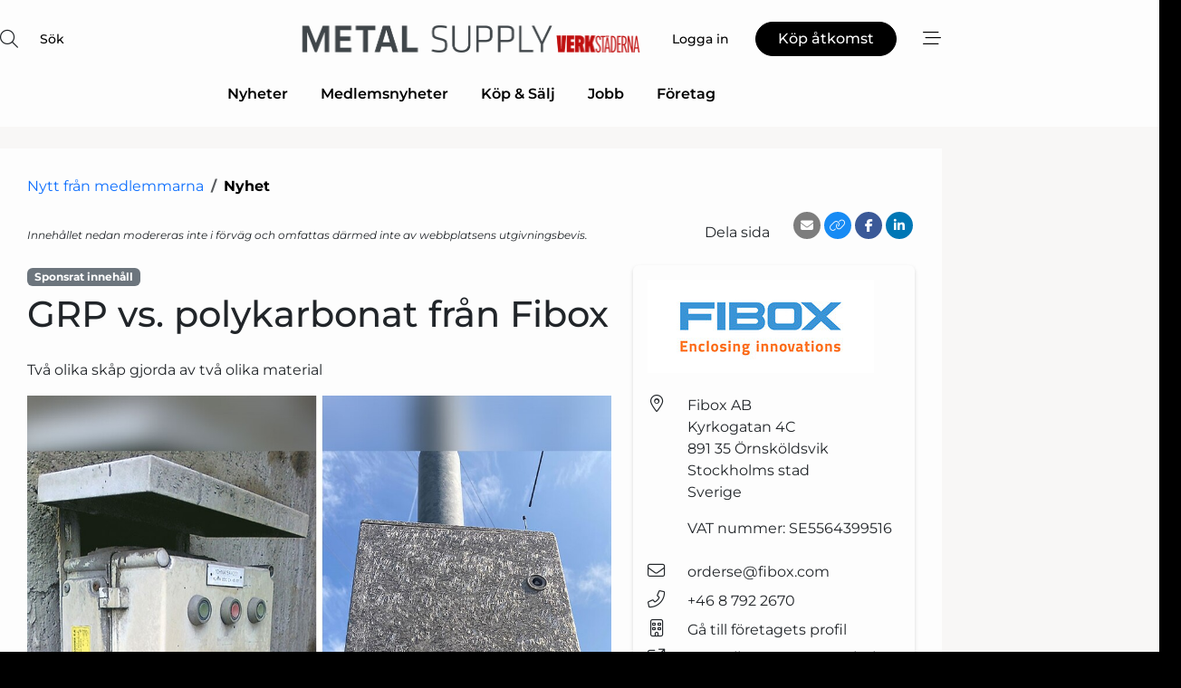

--- FILE ---
content_type: text/html; charset=utf-8
request_url: https://www.google.com/recaptcha/api2/anchor?ar=1&k=6LfYZQgTAAAAAGB8wOiuuG7WyX85mbCqNEyM5vM1&co=aHR0cHM6Ly93d3cubWV0YWwtc3VwcGx5LnNlOjQ0Mw..&hl=sv&v=PoyoqOPhxBO7pBk68S4YbpHZ&size=normal&anchor-ms=20000&execute-ms=30000&cb=k7xo7iz4anlu
body_size: 49359
content:
<!DOCTYPE HTML><html dir="ltr" lang="sv"><head><meta http-equiv="Content-Type" content="text/html; charset=UTF-8">
<meta http-equiv="X-UA-Compatible" content="IE=edge">
<title>reCAPTCHA</title>
<style type="text/css">
/* cyrillic-ext */
@font-face {
  font-family: 'Roboto';
  font-style: normal;
  font-weight: 400;
  font-stretch: 100%;
  src: url(//fonts.gstatic.com/s/roboto/v48/KFO7CnqEu92Fr1ME7kSn66aGLdTylUAMa3GUBHMdazTgWw.woff2) format('woff2');
  unicode-range: U+0460-052F, U+1C80-1C8A, U+20B4, U+2DE0-2DFF, U+A640-A69F, U+FE2E-FE2F;
}
/* cyrillic */
@font-face {
  font-family: 'Roboto';
  font-style: normal;
  font-weight: 400;
  font-stretch: 100%;
  src: url(//fonts.gstatic.com/s/roboto/v48/KFO7CnqEu92Fr1ME7kSn66aGLdTylUAMa3iUBHMdazTgWw.woff2) format('woff2');
  unicode-range: U+0301, U+0400-045F, U+0490-0491, U+04B0-04B1, U+2116;
}
/* greek-ext */
@font-face {
  font-family: 'Roboto';
  font-style: normal;
  font-weight: 400;
  font-stretch: 100%;
  src: url(//fonts.gstatic.com/s/roboto/v48/KFO7CnqEu92Fr1ME7kSn66aGLdTylUAMa3CUBHMdazTgWw.woff2) format('woff2');
  unicode-range: U+1F00-1FFF;
}
/* greek */
@font-face {
  font-family: 'Roboto';
  font-style: normal;
  font-weight: 400;
  font-stretch: 100%;
  src: url(//fonts.gstatic.com/s/roboto/v48/KFO7CnqEu92Fr1ME7kSn66aGLdTylUAMa3-UBHMdazTgWw.woff2) format('woff2');
  unicode-range: U+0370-0377, U+037A-037F, U+0384-038A, U+038C, U+038E-03A1, U+03A3-03FF;
}
/* math */
@font-face {
  font-family: 'Roboto';
  font-style: normal;
  font-weight: 400;
  font-stretch: 100%;
  src: url(//fonts.gstatic.com/s/roboto/v48/KFO7CnqEu92Fr1ME7kSn66aGLdTylUAMawCUBHMdazTgWw.woff2) format('woff2');
  unicode-range: U+0302-0303, U+0305, U+0307-0308, U+0310, U+0312, U+0315, U+031A, U+0326-0327, U+032C, U+032F-0330, U+0332-0333, U+0338, U+033A, U+0346, U+034D, U+0391-03A1, U+03A3-03A9, U+03B1-03C9, U+03D1, U+03D5-03D6, U+03F0-03F1, U+03F4-03F5, U+2016-2017, U+2034-2038, U+203C, U+2040, U+2043, U+2047, U+2050, U+2057, U+205F, U+2070-2071, U+2074-208E, U+2090-209C, U+20D0-20DC, U+20E1, U+20E5-20EF, U+2100-2112, U+2114-2115, U+2117-2121, U+2123-214F, U+2190, U+2192, U+2194-21AE, U+21B0-21E5, U+21F1-21F2, U+21F4-2211, U+2213-2214, U+2216-22FF, U+2308-230B, U+2310, U+2319, U+231C-2321, U+2336-237A, U+237C, U+2395, U+239B-23B7, U+23D0, U+23DC-23E1, U+2474-2475, U+25AF, U+25B3, U+25B7, U+25BD, U+25C1, U+25CA, U+25CC, U+25FB, U+266D-266F, U+27C0-27FF, U+2900-2AFF, U+2B0E-2B11, U+2B30-2B4C, U+2BFE, U+3030, U+FF5B, U+FF5D, U+1D400-1D7FF, U+1EE00-1EEFF;
}
/* symbols */
@font-face {
  font-family: 'Roboto';
  font-style: normal;
  font-weight: 400;
  font-stretch: 100%;
  src: url(//fonts.gstatic.com/s/roboto/v48/KFO7CnqEu92Fr1ME7kSn66aGLdTylUAMaxKUBHMdazTgWw.woff2) format('woff2');
  unicode-range: U+0001-000C, U+000E-001F, U+007F-009F, U+20DD-20E0, U+20E2-20E4, U+2150-218F, U+2190, U+2192, U+2194-2199, U+21AF, U+21E6-21F0, U+21F3, U+2218-2219, U+2299, U+22C4-22C6, U+2300-243F, U+2440-244A, U+2460-24FF, U+25A0-27BF, U+2800-28FF, U+2921-2922, U+2981, U+29BF, U+29EB, U+2B00-2BFF, U+4DC0-4DFF, U+FFF9-FFFB, U+10140-1018E, U+10190-1019C, U+101A0, U+101D0-101FD, U+102E0-102FB, U+10E60-10E7E, U+1D2C0-1D2D3, U+1D2E0-1D37F, U+1F000-1F0FF, U+1F100-1F1AD, U+1F1E6-1F1FF, U+1F30D-1F30F, U+1F315, U+1F31C, U+1F31E, U+1F320-1F32C, U+1F336, U+1F378, U+1F37D, U+1F382, U+1F393-1F39F, U+1F3A7-1F3A8, U+1F3AC-1F3AF, U+1F3C2, U+1F3C4-1F3C6, U+1F3CA-1F3CE, U+1F3D4-1F3E0, U+1F3ED, U+1F3F1-1F3F3, U+1F3F5-1F3F7, U+1F408, U+1F415, U+1F41F, U+1F426, U+1F43F, U+1F441-1F442, U+1F444, U+1F446-1F449, U+1F44C-1F44E, U+1F453, U+1F46A, U+1F47D, U+1F4A3, U+1F4B0, U+1F4B3, U+1F4B9, U+1F4BB, U+1F4BF, U+1F4C8-1F4CB, U+1F4D6, U+1F4DA, U+1F4DF, U+1F4E3-1F4E6, U+1F4EA-1F4ED, U+1F4F7, U+1F4F9-1F4FB, U+1F4FD-1F4FE, U+1F503, U+1F507-1F50B, U+1F50D, U+1F512-1F513, U+1F53E-1F54A, U+1F54F-1F5FA, U+1F610, U+1F650-1F67F, U+1F687, U+1F68D, U+1F691, U+1F694, U+1F698, U+1F6AD, U+1F6B2, U+1F6B9-1F6BA, U+1F6BC, U+1F6C6-1F6CF, U+1F6D3-1F6D7, U+1F6E0-1F6EA, U+1F6F0-1F6F3, U+1F6F7-1F6FC, U+1F700-1F7FF, U+1F800-1F80B, U+1F810-1F847, U+1F850-1F859, U+1F860-1F887, U+1F890-1F8AD, U+1F8B0-1F8BB, U+1F8C0-1F8C1, U+1F900-1F90B, U+1F93B, U+1F946, U+1F984, U+1F996, U+1F9E9, U+1FA00-1FA6F, U+1FA70-1FA7C, U+1FA80-1FA89, U+1FA8F-1FAC6, U+1FACE-1FADC, U+1FADF-1FAE9, U+1FAF0-1FAF8, U+1FB00-1FBFF;
}
/* vietnamese */
@font-face {
  font-family: 'Roboto';
  font-style: normal;
  font-weight: 400;
  font-stretch: 100%;
  src: url(//fonts.gstatic.com/s/roboto/v48/KFO7CnqEu92Fr1ME7kSn66aGLdTylUAMa3OUBHMdazTgWw.woff2) format('woff2');
  unicode-range: U+0102-0103, U+0110-0111, U+0128-0129, U+0168-0169, U+01A0-01A1, U+01AF-01B0, U+0300-0301, U+0303-0304, U+0308-0309, U+0323, U+0329, U+1EA0-1EF9, U+20AB;
}
/* latin-ext */
@font-face {
  font-family: 'Roboto';
  font-style: normal;
  font-weight: 400;
  font-stretch: 100%;
  src: url(//fonts.gstatic.com/s/roboto/v48/KFO7CnqEu92Fr1ME7kSn66aGLdTylUAMa3KUBHMdazTgWw.woff2) format('woff2');
  unicode-range: U+0100-02BA, U+02BD-02C5, U+02C7-02CC, U+02CE-02D7, U+02DD-02FF, U+0304, U+0308, U+0329, U+1D00-1DBF, U+1E00-1E9F, U+1EF2-1EFF, U+2020, U+20A0-20AB, U+20AD-20C0, U+2113, U+2C60-2C7F, U+A720-A7FF;
}
/* latin */
@font-face {
  font-family: 'Roboto';
  font-style: normal;
  font-weight: 400;
  font-stretch: 100%;
  src: url(//fonts.gstatic.com/s/roboto/v48/KFO7CnqEu92Fr1ME7kSn66aGLdTylUAMa3yUBHMdazQ.woff2) format('woff2');
  unicode-range: U+0000-00FF, U+0131, U+0152-0153, U+02BB-02BC, U+02C6, U+02DA, U+02DC, U+0304, U+0308, U+0329, U+2000-206F, U+20AC, U+2122, U+2191, U+2193, U+2212, U+2215, U+FEFF, U+FFFD;
}
/* cyrillic-ext */
@font-face {
  font-family: 'Roboto';
  font-style: normal;
  font-weight: 500;
  font-stretch: 100%;
  src: url(//fonts.gstatic.com/s/roboto/v48/KFO7CnqEu92Fr1ME7kSn66aGLdTylUAMa3GUBHMdazTgWw.woff2) format('woff2');
  unicode-range: U+0460-052F, U+1C80-1C8A, U+20B4, U+2DE0-2DFF, U+A640-A69F, U+FE2E-FE2F;
}
/* cyrillic */
@font-face {
  font-family: 'Roboto';
  font-style: normal;
  font-weight: 500;
  font-stretch: 100%;
  src: url(//fonts.gstatic.com/s/roboto/v48/KFO7CnqEu92Fr1ME7kSn66aGLdTylUAMa3iUBHMdazTgWw.woff2) format('woff2');
  unicode-range: U+0301, U+0400-045F, U+0490-0491, U+04B0-04B1, U+2116;
}
/* greek-ext */
@font-face {
  font-family: 'Roboto';
  font-style: normal;
  font-weight: 500;
  font-stretch: 100%;
  src: url(//fonts.gstatic.com/s/roboto/v48/KFO7CnqEu92Fr1ME7kSn66aGLdTylUAMa3CUBHMdazTgWw.woff2) format('woff2');
  unicode-range: U+1F00-1FFF;
}
/* greek */
@font-face {
  font-family: 'Roboto';
  font-style: normal;
  font-weight: 500;
  font-stretch: 100%;
  src: url(//fonts.gstatic.com/s/roboto/v48/KFO7CnqEu92Fr1ME7kSn66aGLdTylUAMa3-UBHMdazTgWw.woff2) format('woff2');
  unicode-range: U+0370-0377, U+037A-037F, U+0384-038A, U+038C, U+038E-03A1, U+03A3-03FF;
}
/* math */
@font-face {
  font-family: 'Roboto';
  font-style: normal;
  font-weight: 500;
  font-stretch: 100%;
  src: url(//fonts.gstatic.com/s/roboto/v48/KFO7CnqEu92Fr1ME7kSn66aGLdTylUAMawCUBHMdazTgWw.woff2) format('woff2');
  unicode-range: U+0302-0303, U+0305, U+0307-0308, U+0310, U+0312, U+0315, U+031A, U+0326-0327, U+032C, U+032F-0330, U+0332-0333, U+0338, U+033A, U+0346, U+034D, U+0391-03A1, U+03A3-03A9, U+03B1-03C9, U+03D1, U+03D5-03D6, U+03F0-03F1, U+03F4-03F5, U+2016-2017, U+2034-2038, U+203C, U+2040, U+2043, U+2047, U+2050, U+2057, U+205F, U+2070-2071, U+2074-208E, U+2090-209C, U+20D0-20DC, U+20E1, U+20E5-20EF, U+2100-2112, U+2114-2115, U+2117-2121, U+2123-214F, U+2190, U+2192, U+2194-21AE, U+21B0-21E5, U+21F1-21F2, U+21F4-2211, U+2213-2214, U+2216-22FF, U+2308-230B, U+2310, U+2319, U+231C-2321, U+2336-237A, U+237C, U+2395, U+239B-23B7, U+23D0, U+23DC-23E1, U+2474-2475, U+25AF, U+25B3, U+25B7, U+25BD, U+25C1, U+25CA, U+25CC, U+25FB, U+266D-266F, U+27C0-27FF, U+2900-2AFF, U+2B0E-2B11, U+2B30-2B4C, U+2BFE, U+3030, U+FF5B, U+FF5D, U+1D400-1D7FF, U+1EE00-1EEFF;
}
/* symbols */
@font-face {
  font-family: 'Roboto';
  font-style: normal;
  font-weight: 500;
  font-stretch: 100%;
  src: url(//fonts.gstatic.com/s/roboto/v48/KFO7CnqEu92Fr1ME7kSn66aGLdTylUAMaxKUBHMdazTgWw.woff2) format('woff2');
  unicode-range: U+0001-000C, U+000E-001F, U+007F-009F, U+20DD-20E0, U+20E2-20E4, U+2150-218F, U+2190, U+2192, U+2194-2199, U+21AF, U+21E6-21F0, U+21F3, U+2218-2219, U+2299, U+22C4-22C6, U+2300-243F, U+2440-244A, U+2460-24FF, U+25A0-27BF, U+2800-28FF, U+2921-2922, U+2981, U+29BF, U+29EB, U+2B00-2BFF, U+4DC0-4DFF, U+FFF9-FFFB, U+10140-1018E, U+10190-1019C, U+101A0, U+101D0-101FD, U+102E0-102FB, U+10E60-10E7E, U+1D2C0-1D2D3, U+1D2E0-1D37F, U+1F000-1F0FF, U+1F100-1F1AD, U+1F1E6-1F1FF, U+1F30D-1F30F, U+1F315, U+1F31C, U+1F31E, U+1F320-1F32C, U+1F336, U+1F378, U+1F37D, U+1F382, U+1F393-1F39F, U+1F3A7-1F3A8, U+1F3AC-1F3AF, U+1F3C2, U+1F3C4-1F3C6, U+1F3CA-1F3CE, U+1F3D4-1F3E0, U+1F3ED, U+1F3F1-1F3F3, U+1F3F5-1F3F7, U+1F408, U+1F415, U+1F41F, U+1F426, U+1F43F, U+1F441-1F442, U+1F444, U+1F446-1F449, U+1F44C-1F44E, U+1F453, U+1F46A, U+1F47D, U+1F4A3, U+1F4B0, U+1F4B3, U+1F4B9, U+1F4BB, U+1F4BF, U+1F4C8-1F4CB, U+1F4D6, U+1F4DA, U+1F4DF, U+1F4E3-1F4E6, U+1F4EA-1F4ED, U+1F4F7, U+1F4F9-1F4FB, U+1F4FD-1F4FE, U+1F503, U+1F507-1F50B, U+1F50D, U+1F512-1F513, U+1F53E-1F54A, U+1F54F-1F5FA, U+1F610, U+1F650-1F67F, U+1F687, U+1F68D, U+1F691, U+1F694, U+1F698, U+1F6AD, U+1F6B2, U+1F6B9-1F6BA, U+1F6BC, U+1F6C6-1F6CF, U+1F6D3-1F6D7, U+1F6E0-1F6EA, U+1F6F0-1F6F3, U+1F6F7-1F6FC, U+1F700-1F7FF, U+1F800-1F80B, U+1F810-1F847, U+1F850-1F859, U+1F860-1F887, U+1F890-1F8AD, U+1F8B0-1F8BB, U+1F8C0-1F8C1, U+1F900-1F90B, U+1F93B, U+1F946, U+1F984, U+1F996, U+1F9E9, U+1FA00-1FA6F, U+1FA70-1FA7C, U+1FA80-1FA89, U+1FA8F-1FAC6, U+1FACE-1FADC, U+1FADF-1FAE9, U+1FAF0-1FAF8, U+1FB00-1FBFF;
}
/* vietnamese */
@font-face {
  font-family: 'Roboto';
  font-style: normal;
  font-weight: 500;
  font-stretch: 100%;
  src: url(//fonts.gstatic.com/s/roboto/v48/KFO7CnqEu92Fr1ME7kSn66aGLdTylUAMa3OUBHMdazTgWw.woff2) format('woff2');
  unicode-range: U+0102-0103, U+0110-0111, U+0128-0129, U+0168-0169, U+01A0-01A1, U+01AF-01B0, U+0300-0301, U+0303-0304, U+0308-0309, U+0323, U+0329, U+1EA0-1EF9, U+20AB;
}
/* latin-ext */
@font-face {
  font-family: 'Roboto';
  font-style: normal;
  font-weight: 500;
  font-stretch: 100%;
  src: url(//fonts.gstatic.com/s/roboto/v48/KFO7CnqEu92Fr1ME7kSn66aGLdTylUAMa3KUBHMdazTgWw.woff2) format('woff2');
  unicode-range: U+0100-02BA, U+02BD-02C5, U+02C7-02CC, U+02CE-02D7, U+02DD-02FF, U+0304, U+0308, U+0329, U+1D00-1DBF, U+1E00-1E9F, U+1EF2-1EFF, U+2020, U+20A0-20AB, U+20AD-20C0, U+2113, U+2C60-2C7F, U+A720-A7FF;
}
/* latin */
@font-face {
  font-family: 'Roboto';
  font-style: normal;
  font-weight: 500;
  font-stretch: 100%;
  src: url(//fonts.gstatic.com/s/roboto/v48/KFO7CnqEu92Fr1ME7kSn66aGLdTylUAMa3yUBHMdazQ.woff2) format('woff2');
  unicode-range: U+0000-00FF, U+0131, U+0152-0153, U+02BB-02BC, U+02C6, U+02DA, U+02DC, U+0304, U+0308, U+0329, U+2000-206F, U+20AC, U+2122, U+2191, U+2193, U+2212, U+2215, U+FEFF, U+FFFD;
}
/* cyrillic-ext */
@font-face {
  font-family: 'Roboto';
  font-style: normal;
  font-weight: 900;
  font-stretch: 100%;
  src: url(//fonts.gstatic.com/s/roboto/v48/KFO7CnqEu92Fr1ME7kSn66aGLdTylUAMa3GUBHMdazTgWw.woff2) format('woff2');
  unicode-range: U+0460-052F, U+1C80-1C8A, U+20B4, U+2DE0-2DFF, U+A640-A69F, U+FE2E-FE2F;
}
/* cyrillic */
@font-face {
  font-family: 'Roboto';
  font-style: normal;
  font-weight: 900;
  font-stretch: 100%;
  src: url(//fonts.gstatic.com/s/roboto/v48/KFO7CnqEu92Fr1ME7kSn66aGLdTylUAMa3iUBHMdazTgWw.woff2) format('woff2');
  unicode-range: U+0301, U+0400-045F, U+0490-0491, U+04B0-04B1, U+2116;
}
/* greek-ext */
@font-face {
  font-family: 'Roboto';
  font-style: normal;
  font-weight: 900;
  font-stretch: 100%;
  src: url(//fonts.gstatic.com/s/roboto/v48/KFO7CnqEu92Fr1ME7kSn66aGLdTylUAMa3CUBHMdazTgWw.woff2) format('woff2');
  unicode-range: U+1F00-1FFF;
}
/* greek */
@font-face {
  font-family: 'Roboto';
  font-style: normal;
  font-weight: 900;
  font-stretch: 100%;
  src: url(//fonts.gstatic.com/s/roboto/v48/KFO7CnqEu92Fr1ME7kSn66aGLdTylUAMa3-UBHMdazTgWw.woff2) format('woff2');
  unicode-range: U+0370-0377, U+037A-037F, U+0384-038A, U+038C, U+038E-03A1, U+03A3-03FF;
}
/* math */
@font-face {
  font-family: 'Roboto';
  font-style: normal;
  font-weight: 900;
  font-stretch: 100%;
  src: url(//fonts.gstatic.com/s/roboto/v48/KFO7CnqEu92Fr1ME7kSn66aGLdTylUAMawCUBHMdazTgWw.woff2) format('woff2');
  unicode-range: U+0302-0303, U+0305, U+0307-0308, U+0310, U+0312, U+0315, U+031A, U+0326-0327, U+032C, U+032F-0330, U+0332-0333, U+0338, U+033A, U+0346, U+034D, U+0391-03A1, U+03A3-03A9, U+03B1-03C9, U+03D1, U+03D5-03D6, U+03F0-03F1, U+03F4-03F5, U+2016-2017, U+2034-2038, U+203C, U+2040, U+2043, U+2047, U+2050, U+2057, U+205F, U+2070-2071, U+2074-208E, U+2090-209C, U+20D0-20DC, U+20E1, U+20E5-20EF, U+2100-2112, U+2114-2115, U+2117-2121, U+2123-214F, U+2190, U+2192, U+2194-21AE, U+21B0-21E5, U+21F1-21F2, U+21F4-2211, U+2213-2214, U+2216-22FF, U+2308-230B, U+2310, U+2319, U+231C-2321, U+2336-237A, U+237C, U+2395, U+239B-23B7, U+23D0, U+23DC-23E1, U+2474-2475, U+25AF, U+25B3, U+25B7, U+25BD, U+25C1, U+25CA, U+25CC, U+25FB, U+266D-266F, U+27C0-27FF, U+2900-2AFF, U+2B0E-2B11, U+2B30-2B4C, U+2BFE, U+3030, U+FF5B, U+FF5D, U+1D400-1D7FF, U+1EE00-1EEFF;
}
/* symbols */
@font-face {
  font-family: 'Roboto';
  font-style: normal;
  font-weight: 900;
  font-stretch: 100%;
  src: url(//fonts.gstatic.com/s/roboto/v48/KFO7CnqEu92Fr1ME7kSn66aGLdTylUAMaxKUBHMdazTgWw.woff2) format('woff2');
  unicode-range: U+0001-000C, U+000E-001F, U+007F-009F, U+20DD-20E0, U+20E2-20E4, U+2150-218F, U+2190, U+2192, U+2194-2199, U+21AF, U+21E6-21F0, U+21F3, U+2218-2219, U+2299, U+22C4-22C6, U+2300-243F, U+2440-244A, U+2460-24FF, U+25A0-27BF, U+2800-28FF, U+2921-2922, U+2981, U+29BF, U+29EB, U+2B00-2BFF, U+4DC0-4DFF, U+FFF9-FFFB, U+10140-1018E, U+10190-1019C, U+101A0, U+101D0-101FD, U+102E0-102FB, U+10E60-10E7E, U+1D2C0-1D2D3, U+1D2E0-1D37F, U+1F000-1F0FF, U+1F100-1F1AD, U+1F1E6-1F1FF, U+1F30D-1F30F, U+1F315, U+1F31C, U+1F31E, U+1F320-1F32C, U+1F336, U+1F378, U+1F37D, U+1F382, U+1F393-1F39F, U+1F3A7-1F3A8, U+1F3AC-1F3AF, U+1F3C2, U+1F3C4-1F3C6, U+1F3CA-1F3CE, U+1F3D4-1F3E0, U+1F3ED, U+1F3F1-1F3F3, U+1F3F5-1F3F7, U+1F408, U+1F415, U+1F41F, U+1F426, U+1F43F, U+1F441-1F442, U+1F444, U+1F446-1F449, U+1F44C-1F44E, U+1F453, U+1F46A, U+1F47D, U+1F4A3, U+1F4B0, U+1F4B3, U+1F4B9, U+1F4BB, U+1F4BF, U+1F4C8-1F4CB, U+1F4D6, U+1F4DA, U+1F4DF, U+1F4E3-1F4E6, U+1F4EA-1F4ED, U+1F4F7, U+1F4F9-1F4FB, U+1F4FD-1F4FE, U+1F503, U+1F507-1F50B, U+1F50D, U+1F512-1F513, U+1F53E-1F54A, U+1F54F-1F5FA, U+1F610, U+1F650-1F67F, U+1F687, U+1F68D, U+1F691, U+1F694, U+1F698, U+1F6AD, U+1F6B2, U+1F6B9-1F6BA, U+1F6BC, U+1F6C6-1F6CF, U+1F6D3-1F6D7, U+1F6E0-1F6EA, U+1F6F0-1F6F3, U+1F6F7-1F6FC, U+1F700-1F7FF, U+1F800-1F80B, U+1F810-1F847, U+1F850-1F859, U+1F860-1F887, U+1F890-1F8AD, U+1F8B0-1F8BB, U+1F8C0-1F8C1, U+1F900-1F90B, U+1F93B, U+1F946, U+1F984, U+1F996, U+1F9E9, U+1FA00-1FA6F, U+1FA70-1FA7C, U+1FA80-1FA89, U+1FA8F-1FAC6, U+1FACE-1FADC, U+1FADF-1FAE9, U+1FAF0-1FAF8, U+1FB00-1FBFF;
}
/* vietnamese */
@font-face {
  font-family: 'Roboto';
  font-style: normal;
  font-weight: 900;
  font-stretch: 100%;
  src: url(//fonts.gstatic.com/s/roboto/v48/KFO7CnqEu92Fr1ME7kSn66aGLdTylUAMa3OUBHMdazTgWw.woff2) format('woff2');
  unicode-range: U+0102-0103, U+0110-0111, U+0128-0129, U+0168-0169, U+01A0-01A1, U+01AF-01B0, U+0300-0301, U+0303-0304, U+0308-0309, U+0323, U+0329, U+1EA0-1EF9, U+20AB;
}
/* latin-ext */
@font-face {
  font-family: 'Roboto';
  font-style: normal;
  font-weight: 900;
  font-stretch: 100%;
  src: url(//fonts.gstatic.com/s/roboto/v48/KFO7CnqEu92Fr1ME7kSn66aGLdTylUAMa3KUBHMdazTgWw.woff2) format('woff2');
  unicode-range: U+0100-02BA, U+02BD-02C5, U+02C7-02CC, U+02CE-02D7, U+02DD-02FF, U+0304, U+0308, U+0329, U+1D00-1DBF, U+1E00-1E9F, U+1EF2-1EFF, U+2020, U+20A0-20AB, U+20AD-20C0, U+2113, U+2C60-2C7F, U+A720-A7FF;
}
/* latin */
@font-face {
  font-family: 'Roboto';
  font-style: normal;
  font-weight: 900;
  font-stretch: 100%;
  src: url(//fonts.gstatic.com/s/roboto/v48/KFO7CnqEu92Fr1ME7kSn66aGLdTylUAMa3yUBHMdazQ.woff2) format('woff2');
  unicode-range: U+0000-00FF, U+0131, U+0152-0153, U+02BB-02BC, U+02C6, U+02DA, U+02DC, U+0304, U+0308, U+0329, U+2000-206F, U+20AC, U+2122, U+2191, U+2193, U+2212, U+2215, U+FEFF, U+FFFD;
}

</style>
<link rel="stylesheet" type="text/css" href="https://www.gstatic.com/recaptcha/releases/PoyoqOPhxBO7pBk68S4YbpHZ/styles__ltr.css">
<script nonce="BHtUxabjtyeByuzNfAO4-w" type="text/javascript">window['__recaptcha_api'] = 'https://www.google.com/recaptcha/api2/';</script>
<script type="text/javascript" src="https://www.gstatic.com/recaptcha/releases/PoyoqOPhxBO7pBk68S4YbpHZ/recaptcha__sv.js" nonce="BHtUxabjtyeByuzNfAO4-w">
      
    </script></head>
<body><div id="rc-anchor-alert" class="rc-anchor-alert"></div>
<input type="hidden" id="recaptcha-token" value="[base64]">
<script type="text/javascript" nonce="BHtUxabjtyeByuzNfAO4-w">
      recaptcha.anchor.Main.init("[\x22ainput\x22,[\x22bgdata\x22,\x22\x22,\[base64]/[base64]/[base64]/[base64]/cjw8ejpyPj4+eil9Y2F0Y2gobCl7dGhyb3cgbDt9fSxIPWZ1bmN0aW9uKHcsdCx6KXtpZih3PT0xOTR8fHc9PTIwOCl0LnZbd10/dC52W3ddLmNvbmNhdCh6KTp0LnZbd109b2Yoeix0KTtlbHNle2lmKHQuYkImJnchPTMxNylyZXR1cm47dz09NjZ8fHc9PTEyMnx8dz09NDcwfHx3PT00NHx8dz09NDE2fHx3PT0zOTd8fHc9PTQyMXx8dz09Njh8fHc9PTcwfHx3PT0xODQ/[base64]/[base64]/[base64]/bmV3IGRbVl0oSlswXSk6cD09Mj9uZXcgZFtWXShKWzBdLEpbMV0pOnA9PTM/bmV3IGRbVl0oSlswXSxKWzFdLEpbMl0pOnA9PTQ/[base64]/[base64]/[base64]/[base64]\x22,\[base64]\\u003d\\u003d\x22,\x22RGMWw5rDusKRT8OSw55pTEDDul9Gan7DnMOLw67DmyPCgwnDsGvCvsO9KCloXsKzcT9hwqkJwqPCscODLcKDOsKcND9ewo/[base64]/Duy7DiCjDtjxFw61NOMOhwp/DhB9jwqt6woIif8OrwpQiJTrDrgHDr8Kmwp58PMKNw4dOw4F4wqlFw51KwrEWw7vCjcKZOHPCi3JBw4wowrHDkE/DjVxNw4dawq50w4swwo7Dnic9ZcK6S8Ovw63Cn8O6w7VtwqrDq8O1woPDjWk3wrUkw6HDsy7ChlvDklbClm7Ck8Oiw5LDj8ONS0x9wq8rwpvDuVLCgsKuwr7DjBVrGUHDrMOsRm0ND8KSewohwpbDuzHCncKHCnvCh8OyNcOZw7HChMO/[base64]/CkzFOwoRCwp7CsMOKZMOsw4/CoXTCiTEkw4rDmBx3wofDhcK/wpjCt8KqSsORwpzCmkTCk1rCn2Few6nDjnrClMK+AnY4QMOgw5DDpwh9NRPDocO+HMKiwqHDhyTDncOrK8OUJnJVRcOmfcOgbBIiXsOcJMKqwoHCiMKkwpvDvQRJw45Hw6/DqsOTOMKfcsK+DcOOE8OkZ8K7w4PDrX3CgmLDgG5uGcK2w5zCk8Ocwp7Du8KwWsODwoPDt28BNjrCvTfDmxNEE8KSw5bDkgDDt3YLFsO1wqtGwpd2UhbClEs5c8Kewp3Ci8Ofw7tae8K4F8K4w7xYwr0/wqHDhsKQwo0Ne2bCocKowqQewoMSDcOLZMKxw7fDiBErZ8OqGcKiw4zDrMOBRB9Uw5PDjTvDpzXCnTFOBEMAOgbDj8OJCRQDwqnCvl3Ci0LCnMKmworDn8K6bT/CoRvChDNgdmvCqWHCmgbCrMOWBw/DtcKNw7TDpXBWw4tBw6LCty7ChcKCOMOCw4jDssOVwonCqgVew7TDuA1Dw6DCtsOQwrLCsF1iwpnCrW/CrcKILcK6wpHCg3UFwqhFeHrCl8Klwpocwrdbc3Vyw4zDuFtxwrRQwpXDpzdxZT1Lw4AxwqjCuHwQw515w4HDrn3Ds8OlPsKtw63Dg8KJU8OYw4pWb8KIwoYcwpIKw7fDrMOJL3MpwpPChsOQwrs0w4TCvyfDtsK7NH/DozdhwoDCusKkw6gdw5NhXMKzSj5SDE5hKcK5KsKLw6JBCjbCt8O4UV3CmcK2wqvDm8K0w5cyEMKYFsOGJsOKRnYXw6ItPg/CiMKkw6oKw7krTCZxwo/DgQ7DqMOPw4tcwr93csObDsOlwqUBw7k1wqvDribCr8K/GxhowqvCsQnCmWTCo17Dn2nDqjfCmMODwoBHWsOmf0dvBMKgX8KsLGtTYDnCkxXDkMO5w7LCiQYLwp83T1sQw6gwwqBFwrrCvT/CoWFxw6s2XUPCsMK/w7zCtMOhGFprU8KMBE95w5hAWcK6ccOIU8KLwphAw4DDtMKtw7Vjw7ptYMKHwpXCjE3DmCBQw6XCqcONE8KMwo12J2jCiDrCncK2A8O2O8K1B1zCi3wPJ8KVw73ClsOBwrh0w5/Ci8KSD8OQGV1BWsK6CAhaG0jCqcKpw6wcwqTDminDn8K5VMK0w7QdXMOkw6DCtMK+GgHDmm3Co8K6ccOow7fCsyHCjDELRMOkcsKIwoXDgT3Dn8KFwq3DpMKKw4EiAjrClMOoOHACR8KewrBXw5oewrLCpXB/[base64]/[base64]/DgcOKw5JAw5gEw7Infw3Dn8OGwqdHc3txwrXChw3Cj8OEBcOqecOSwrzCgDxrMTVLTBXCmV7DsQbDpmXDrXoLTTRuUsOWDRXClEPCoknDhsK5w7LDhsOcDsKKwpAYGMOGHsOmwr/Cr07Csj9wF8K9wr03InVjU0g0EsO9BHTDo8OHw7Epw7p8wp55CgTDqQDDnsOGw7zCuXwQw6fCqXBQw6vDqjfDvyUhNxTDsMKAw4DCosKSwphSw4nDmSvCscOsw5HCnUHCikbCmMOFT05ICMOlw4dGwofCnx4Vw5tWw6hmN8Oewrc7RyLDmMKZwos/w74bbcOuD8K1wqFgwpEnw6F3w4fCuw7DtsOvT0nDvT1Pw6XDncOfw7lTBifDhcKlw6ZxwqN8QCTCukF1w5/CsmkDwq1uw6fCvRHDh8KLfgQlwog7wr48aMO3w5BHw7jCsMKxJj0bXWRbagYOMTLDjMKRCTtow5fDp8O+w6TDrcKxw7JLw6LCocOvw4zDuMOVKGIzw5cxHMOHw7/DuhPCpsOYw604wqBFSsOcKcK+Rm/Dv8KjwoTDpW0bRD8aw6kqVsK7w5LCtsO/KktBw6B2DsOkX1TDp8KWwrpuDcOHdlbCk8KaWMOHbnJ+fMOMV3AqGS1uwpHDp8O+asOwwq4DOQDCqDnDh8KcSx9DwrM0LsOSEzfDkcK1fxRJw6XDj8K/BxB4LcOkwrlKFRp9Q8KcS0/Do3fDmSlUd23DjAQaw6ZdwqIzKjsCeU3DisK4wol/c8OACDVJDMKFSmRMw6YkwofCklNfVDbDiQDDhsOfO8KrwrvCnn1if8OOwqxacMKlISbDn2o8E21MAlLCqsKBw7HDuMKAwojDjsKNWsOKQHVGw7HCo3IWwpkwesKXXV/Cu8KZwpDCg8OSw67Ds8KQLMKIGMO0w4fChAzCucKWw64ORUt1wpjDm8OLacKKM8KVAcK6wos/CkY/QxhKUkTDuhbDq1TCo8KNwo3CokHDp8O+SMKleMObNhsZwppKEF0rwqYRw7fCr8O/wp1uSWTCpMO/wpHCiW3DkcOHwpxIXsOGwo1JPcOidGLCvA9bw7BgakTCpRPChyLCg8OvE8KeF1bDgMOvwqvDjGpBw4PDgsOAwpzDpcKlUcKRelFbScO4w4QiPCXCi0DCkF3DlsOoM1skwrkSehNFU8K/wpfCnsKidmjCsyI0WyI/[base64]/CnSbCsELDpsKSecKvfgIPw6VdL3vCgMKHbcK+w6okwpQRw7sww6TDm8KVwr7DomY3HWjDkcOQw6XDqsOVwpbDpS9mwpZUw5TDrV7CocOyZ8Kjwr/DksKYQsOIaHh3L8OXwpPDvzDDhsOZG8OWw599w40/wqXDocK/w5nDhibDgcKCMcOrwpfDmMK+M8KXw4Avwr8QwqhnPsKSwqxSwrQ2VF7CjGrDm8OWDsOLw4DCtBPCtxAFLijCusOvwqvDucOqwq7Cj8OJwoLDrT/CnUA+wohFw7LDs8K0wrHDlsOVwpfCugvDlcOrEnplRABYw6nDmTbDuMKJbsO0JsOWw4TCnMOLPMK4w4vCuU3Dg8KaScOGPwjDom5Dw7lxwqMiQcOMw77DpBl6woQMJzxAw4bCjGDDkMK/YsOBw5rDkB8sTgPDh2Zzdm7DgGR6w7AAbsOdwrFHf8KYwpg3wp8iF8KYAsK3w6fDmsKuwo4RAinDinnCvy8iH3Izw4QMwqjCksKcw7YdTMOKw5HCnC/[base64]/Ck2vDtcKNwr9sRMOawoklFsKZwpApJ8KzE8Oew5BnKMOsIMOpwqXDq0MTw5FbwrsXwqApCsOcw7cUw6gkw5sawpzCv8OHwoZCFUrDrcKpw6gxUsKQw5gTwokJw5XClDnCjnl8w5XCkcOsw51mw7k/EMKHb8KUw4bCmSXCpVTDtF/DocK2A8OqY8KcZMKjGsOqwo5Nw7HDuMO3w7PDuMODwoLDqMOfQnkgwrkiLMOVLizChcKCZ23CoUIEdsK7GcKyJMKlw49Vw6MKw6xyw5FHN1cIUg/ClHZNwq3DpcKcIR3DhSjCkcKGwopvw4bDq1/DvMKAGMKUH0ACLsOXFsKgKzrCqjjDigYXbsKQwqPDvsK2wrjDsRLDqMODw5jDi0bClz4Qw7YtwqxKwpBAw77CvsKVw5TDvcKUwosqH2ALAXTDocO1wqYmD8KSVE4hw4ETwqXDksKswr4cw7p+wrfCs8Kiw77DmsOewpZ4GnLCu1DCuhhrw7MZw7I/[base64]/aQYTw5B8wqxseMOlw7s7LT8kPcOOZ8Opw7PDggnDjMOdwqbDsSLCpmvDgsKPX8OrwpJnB8KZYcKVNBbDrcODw4PDrllQw77CksKPQmHCpMKSw5LDgg/DkcKqOGMqwpwaesO1wq9nw6bDvGfCmW8wWsOyw5k8M8KyPVfCrTITw7LCp8OlEMKCwp7CmEjDk8O3AzjCtTjDqMO1O8KbWcOrwo3DjsK/ZcOIwqvChMKzw63CpwPDicOEUUF3YnDCvAxXwqNjwqUcw5LCv112EsKlOcObL8Oowq0Mf8OowrfDvcKqfgPDhcKywrcDCcKmJW1DwpY7XMOmaEs/EFx2w4QfH2RCQ8OlFMOyScOVw5DCocKow787w4Y/dMKywohGZEU/wqDDmGoQLcO0f0Qhwr3Dv8KRw4Nkw5fCiMKafcOiwrbDhxLCkMOsC8ONw6jDqG/CtAHCicOzwrMcwoXDs3PCr8KPbcOvAEPDhcOdDcKjFMOgw4QGw4Vtw7ImPmXCuRHCnyjClcKtKkJsECDCtnIKw6kjZ1jChMK6eDFGNMK2wrM3w7TCjHLDqcKGw6wqw6vDhsOyw5BAMsOcwrRMw4HDlcOfWkTCth7DsMO2w65+bjfDmMOQES3ChsO3VsKzPwJqWsO9wr/DuMOtalXDksO0w4p2T3nCscOtAgvDr8KdeyHCosOEwpJQw4LDuRfDsHREw480SsOBwqJcwq85CsOwVXAjVC80XsOQYnA/[base64]/ChcK7wp4Qw6LCqVw1akR3acKSesKqeQDDhcOkw48GGxY2w7LDj8KSG8KzCEbCtMO/[base64]/wpTDrcOfHQUDOSHDuMOlw4xiaMOTwqzDnElJwprDnB/ClMO3JcKKw6FHPUwxIBlowr95URXDvcKDIcOoXMKkRsKXwq7DicOoRVVJNhHCiMO0Y0nDm0fDuQY9w4JlHcOAwrh0w4XCsU1Ww7/[base64]/[base64]/CpXLDgcONwoLCmxxRIw0aw4xYACRlZTrCvcKIE8OwHmNVMgDCiMK5AFHDm8KBVxzCucO8K8OXw5A4wrIFDUjCnMKvw6DCtcKVw5fCv8K8w7DCtMKDwqTDnsOjFcOqTwjCk1/DkMOkGsOqw7YtChptJnbDmB8xKz/Coyt9w7IgOwsIAsKQw4LDkMOywr3DuDXDqEfDnydUc8KWcMKewpQPJWXCo3tnw6pMwo7CrT9lwoXCiynDkHpcHTPDtDjDnjh4w7g8bcKpbsOWI0fCvsOawp/ChMKgwpbDgcOJW8KUW8OAwqRswovDrcKgwqAlwojDssKvAETCqzQNwrDClSTCh2rDjsKIwoIrwozCmlDCkQ9aLsKzwqrDh8OAQRvDj8KBw6YbwonCiGDDmsOkUcKuwqHDhMKyw4Y0WMOre8KKw7nDnGfCo8OGw7vDvUjCmz0fXcObScKLasKaw5U5w7PDiiguJcOFw4/CvxMOBsOTwobDh8O2J8KBw6HDrsOZw7lvQChOwq45U8Kvwp/DpBMswp/[base64]/wp/CkMOmw4DCmMKLwoUtJMOVfMK0w78jw6nDqkRfTzhNAsO9FV3Cq8KIKSVDwrDCosKHw74NPiHDvQ7CucOXHMOjQTvCmThqw6YUTHnDsMOlA8KbI2QgbsKRITJLw6gLwoTClMODU0/CoWQDw43DlMOhwoUAwo/DnMOQwqjDoWbCr35rwozDu8Klw58RBU0hw51Gw5oxw5/CgG99WVfCjzDDsRBzOiAHMcObG2cNwqZccQFfQC/DiHgIwpTDjsK8w7kqAxbDkEk+wrsZw57CtHx3X8KHbSxxwq8nLMO1w4gPw6jCjV97wqnDgsOFNz/DsAXDn3Ftwo8YAcKFw4BFwp7CscOow5bCuTpEQ8KoUMO1aSDCnQ/CosKMwqJ5H8Oyw6kxF8ORw5dCwpZ4IsKRWjvDkUzCg8KlPi9Lw4UzHDfCpgN1wrHCosOCRcKgXcOzOcKkw6HClsOLwpRiw5toZAXDn01afWRKw7ZRVMKuw5tZwobDpiQzFMO7BCNhfsORwofDqTxSwqJFMk/DpQHCsTfChGDDl8KqcMKmwo4nDDB0woJ1w7h/wqp6SUvDvcOQQwrDsTFFDcKxw7TCuzcEUH/DhHvCmMKMwq84wqshLxJbX8KHwr1pw7t0w49acx49bMOIwqRTw4nDosOIf8OMdndBWMOIOB1Peh3Dj8OzHcKWQsKyAcOZw7vCkcKIwrcBw4A5wqHCk0xZWXhQwqDDlsK/wphGw5Mtckp1w4rDqVrCr8OOOVnDncKpw6rCvHPCvX7DmsOtGMOkX8KkWcKlwqAWwpFMTBPChMONJ8OaLwZsQsK6DsKjw4jCisONw7McV1jDn8KawodRRcK8w4XDm23Dl3RXwq8Bw6gFwpnDllt/[base64]/[base64]/DvxDChsOBXXNSQ8O0VzbDgE1QP1cPw5zDs8O8BUpvU8K5HMKNw7oewrXDp8OAwqsRYyMffE1pTcOZNsKSVcOYDy7Dn0fClWnCsloMATI+w691GmbDonUcMsK7wogKZsKkw5lLwrJaw6TCkcK9wp/DpjrDi1TDrzVuw6pPwrvDpsKxw7TCvDhYwp7Ds1HCiMKnw6AmwrTCjX3CrQ1kTTYdIAnCjcKYwr9TwrrDvQ/DvsOewrMZw4zDkMKIMMKYLcOJSTvCgSAhw6nCr8O2wqLDhcOsBMO0JydDwrZ+HhnDsMOOwrMmw6DCnm/CuEfCrcOWXsOFw7QAw55wZkvCjm/DigdUUyfDryLCp8OFRCzCiEAhw7zCkcOOwqfCmHN5wr1HDm3DnA5/w5rClMO6CcO3ZX8FBELCoxjCtMO6w7jDiMOnwpXDssOKwrxiw7fCmsOeXhISw4tSw6/CvSrClcOAw65MbsOTw4MOEMK6w5lew40hAF/CvsKUPsOECsKBw73DhsKJwqNoViJ8w7TDijlebnnDmMOLIx4ywqTDo8KQw7FHT8OXaXpYHcKDGMOdwq/CisO1LsOXwoHDgcKeRMKiGcOAagNAw6AUTDI9UsOJLXxba0bCl8KFw6AoVVBvJcKCw4XCnW0rMB9UJcOrw4bCq8OEwoLDtsKLJMOTw6HDhsOIVlnCoMO5w4TCmcKkwqxce8OgwrjCrXfDuxvCp8OJw5jDpnXDr3oZBhsnwrQ9csOcDsK/w5JKw7U0wqzDjcKDw4kFw5TDuFIuw48Te8KOL2/DjT8Ew5Vgw7dzZznCuxM8w7BMdsOGw5QvLMOzwpkSw4d5ZMKvZVA/esK6NMO+IF4pw659YXzDncOfV8K/w47ChjnDljnCosO/w5LDt3xvWcOmw4nDt8KTbMONw7MjwoDDtsO0acKRQcKPw7/[base64]/DvGbDpH3DsmQUw7vCuEbDqcKWUcOXegFNJ2nCnMKPwqxIw45Cw6AVw6HDuMKLL8K3NMKOw7Jlag5YXsOdTnYvwrYFGlUUwocOw7NbSxtBUi95woDDlQvDqU3Do8O/wpI/w6LCmhDCmMOVRWbDs3FRwqHCgxZlfQDDhgxQwrnDlV0/[base64]/wp/ClsKHwr/CrcOOwqcRwpx4w43Ctyt1R0s1O8K0wpZAw5NKwqksw7HCu8OzMsK/[base64]/DjVJjw6V6woQTOsKKNcOPS8K/w4hVwpbCvAVYwo7CskMQwr4qwo5zCsObwpoyD8KBN8OpwrpNLsOEL0HCgz/CocKLw7oABMOGwqLDi0jDuMKfa8O5O8KGw7giDTNKwpxswrTDscOHwoxfwrYlHUE5CBLCh8KUasK/w4XCtsKQw7xTwq4aJMKXXVfCrcK6w6fCi8OdwrIRJMKyBGrDj8KFw4DDrHRVF8KlASjDhEPCvcKpBmYDw7RFNcObwpbCnDlXS3ZnwrHCjhHDjcKnw4rCuCXCvcOaNSnDgCMww7l0wqvCkFLDisKMwpnDgsK8V0FjK8OWS28ew7LDssOvTzIxwrMxwo/[base64]/w6sMRcOWw6zCvl3Dp8OZHMOWYsOawoPDnxTCscKcTcKOwq7DmlUMw4VvTMKHwp3DuWN8wq8ewpjDnV3DoiNXw4bChHDDtzggKMO+JD/Cr1p5G8K7SVYzBsKaDsKdSw3ChwbDicOZGG9Zw6p4wo4ZGMK3w5/CqsKNFHHCpcO9w5Evwq8Gwrt+YzTCpcKnwqEBw6XDtiTCoh3CvMOdPsKAbQx9GxBxw6/DhT4aw6/Di8KUwqPDhzQWKWTCm8OXPsKIw7xqQWMLb8OqMMORLiJgTFrDlsOVUgdZwqJEwo0kI8OJw7zCrsO4GsOYw7pRFMOMwrHDvmzDkis8ZnAPdMOpw5MNwoFsI1gDwqHDiEfCjcKkcsOBRjbCj8Kww5VRwpYUJcOWN1jCllfCqsOJw5J3G8K9a1orw5/[base64]/DucK+wqjDpwAIGW/[base64]/CgR7CkMOgwrvDrQ1Qwq1PccOqwr3DrMKDRMOYw5BZwovCrVVtMD8qIXguD2jCucOJwoFzf0DDhMOhECjCm2hFwo/[base64]/[base64]/[base64]/Dh8OUJQtRRcKNwpcxFWU9w7RfC0g5A8K9JsOow57DlcO4CRxiYxIsAsK6wodfwrJKETbCnSx7w53Dq0APw74Fw4zCqEY8V3bChcOSw6BdLMO8wpzCiCvDqMO1wrrCv8OfHcOhwrLCtFoxw6FMTMOuwrnDnsOFAyIKw6/DvSTCvMONMQLDmsOTwqrDicKdwrbDgwXDp8Knw4rCm08tGUQ8ET1uK8KINVY9eD58JiDCnzLDpmpuw4zDjCkeY8O0w5Iuw6PCmUDDm1LDvMKBw6g4M3N1F8O0VjrDncOjDi/CgMKHw4lRw60yAsOuwol/X8OrNQ1/fMKVwp3DpnU7w5fChRHCvnTCvXLCn8OGw4tFwonCuy/DkAJ8w4cawobDnMOQwqEhaHTDqsOZRjttECIWwoEzOWXCtsK/fcKXAjtWwotswqdMIMKZUMOmwojDpsKqw5rDiioIXMKSPljClHtxFE8two9mBUwpScKeHUNFQXRlUkBGYiowK8O1ME91wpfDp07CrsKSwqwWw5LDqkDDvVZ6JcKyw5/DiFICCMK9MUrCu8OEwqk2w7zCh10LwpDCtcOew67DvsOcOcOGw5jDhlYxS8OCwolawp0FwqdQKko+QBYCNMK8wqnDpcK/NcKwwqzCozNow6PCkRsswrRVw7U3w7M8d8OGOMO1wpQ6YsOKwrE0Uj5YwoApEGJpwqhCfMOawo3ClAvDm8KLw67Coi3CvDvDk8OdesOWf8K3woQiwp8IEcKXwrA/[base64]/DlFwPXHR0BVEuwoLDoUPDvxHDt8O4NlfDrwnDlVHChwvClsKnwr4Mw7E6cUc2wq7CmF9vw5/[base64]/DiSzDn8OzXw0iX8OudWY6TmHDv0EwEzfCvn5HIcO7wo0PJzEWTCjDr8KVB21BwprDqATDvMK7w7ZXJm/DicKSEyzDpyQ2f8KUUE4Pw5vDsXHDr8Kaw7R4w5gJC8Ohe1LCjcKSwrwwVALDn8OVSlbDpcOPaMOTw4rDnTJjw5HDvRoewrEEL8OBC1TClW7DszjCr8KsEMKPwpYcWcKYFsKDMMKFC8K4QgfDoQVHfsKZTsKeThEIwoTDhsO2wqExXsO/FWPCp8OPw53CqAE4SMOsw7dMwp4gwrHCtkMQAMKUwoxvHsOHwoMufXpmwqrDscKFE8OLwq3DkMKdJsKJRF7Dl8OewpxhwpvDp8KXw77DtsKkG8O8DwRgw5cmfsKDQsOwMFsWw4ZzOTnDhhcfJQp4wobDlMKFw6d3wqTDl8KgXBLDsH/CusKiE8Kuw5/CvmbDlMOjLMOBRcOPfU4nw6YtVcONK8OdCMOpw7zCuwTDisKkw6JuCcOvPWbDnExOwpsRQ8OIHDxYRMKJw7dEXl/[base64]/DscKvwrjCt8KdJ8O6w6XCh3Igwr/Dq8KxSMKHwqFKwobDmTgXwpPCq8Old8OJQcK2wpTCgMOcA8Owwo0ew77Dg8KNMhQmwpDDhmpgw6EDEzVyw6vDhyfCnFrDuMOoehvCgMO5dlhKUQ4EwpQtADUXXMOAfFNwElM8IhBgHsOcMcOxU8KjEsKsw7oXEMOOL8OHK0/DgcOzLCDCvRHDqMO+ecO3UU9Ya8KBagLCoMOyfcOdw7pkesObRm3CmlgTacKwwrDDlFPDu8KuJnYfGDnCuSNaw5gefMKRw6fDkTUmwrACw6TDnibDrAvDukzDrMObwppMN8O4PMKHwrAtwrnDixvDuMONw6rDmMOeFsK3d8OoGQgZwpLCtSXCgD/DkXpNw5t/w4TCvMOXw61yOsKWG8O7w5/DoMKkVsKnwqDCjnnDul7ChxHDn1NXw4NmJMK7w5l/Z28GwoPDuWA8VRHDqw7ClsKyTQdOwo7CjinDli8uw7VFw5TDj8OEw6M7I8O9EcOCfMOTw7wFwpLCsyUBHMKcEsKGw7/CuMK0wp/Cu8K/ccK0w7/[base64]/w5LDocONw6zDs8K9VcKGbCzDncKDw7vCvSHDgzfDssKTwp7DmDlfwoABw7MDwpzDtcO8YSp3WyfDg8KkLQnChMKiwoXDtjktwqbCiE/DtMO5wpPCnGfDvT8qEgAjwpXDrhzDuGF6CsKOw5wWRBvDpT1WeMKVw4jCj01BwrfDrsOkNGLDjjDDtcKKEMOpS2HCn8OBWTkofkM7YnB/woXCgCbCog8EwqnCtxbCmlpWXcKGwrrDuB7Dnlwjw7/Dh8KaEj7CucOeX8OOOk0YPC7DviJtwo8mwqbDsS3DrHUCwp/Dr8K2SMOdAMKHw5zCncK7wqN7WcOoc8Otf2rCgyXCm3M0Mn3CtcOcwoI+QVd9w6HDoUA3Zz/CiVYeFMKIaVMew7PCtDDCp3U7w7t8w7cNQAPDmsK7WwstIWZvw7zDlEBpwq/DuMOlVy/CisORw5TDn3HCl3jCgcKhw6fCqMK+w5ZLZ8Odw4zDll/CoWjDtV3CpwM8w4tRw5fCkTXDsSZlXsKEPMOvwqp2w4YwNCTCjUtCwpFfXMO4aTMbw4IjwoAIwr9lw4zCn8Osw5XDn8OTwpQiwo4owpbDtMKEWHjCkMOSOcKtwp8SUcOSSDprwqNgw7zDlMKsERY7wos7w6bDh0Rawq8LQgthf8KsIAPDhcOBwobDmj/Ctwc6SUIrPsKcEsOFwrvDpQNhZEbCvcOEHcOyR1trEA1ow5HClw4vOWsaw6bDhcOew4Vzwp3Dun0FRQQtw4XDujYrwpLDvsOKwpYow6cuCFTDrMOXacOiwqEjdsOzw5sLZDPCv8KKZsO/HsKwIUzCsTDDnFvDgTjCvMKaMsOhJcOlXgLDoBzDnFfDrcOqwrnDs8KVw4BaCsOQw7wZHjnDgm/DgWvCrF7DhjEUVgbCksOAw4vCvsKIwoPChHIoFnzClXhFesKWw4PCgsKQwqjCowHDkDYAYEsMGlJkWXTDtk7CjcKkwoPCiMKgAMO5wrfDpMO7XmvDlCjDr1LDisOKBsOlwojDrsOjwrTCv8KnLRgQwpRawrfDt29VwoHDo8O9wpAww41gwr3CgsOecR3Dgg/Dt8KGw5txw4o7ZsKZw4DCvEzDvcKFw4bDtMOSQzfDjcO8w7/DiizCiMKYaWrCk3sww43CpcOGwq03B8Oiw4vCjXp2w7J7w6fCu8O0ZMObID/Cj8OLY1vDuWIZwqTCmgAzwpo2w58fb1XDnWRnw5ZIwqcZwqBRwr5ywqNKDFPCjWLChsKhw7jCq8OHw6wWw5lDwoRtwoXCp8OpBjY1w402wpozwoLCnxvDusOJKcKDMX7Dg2lifcObcGh2bMO2wrzDmg/Crgosw6M2wrHDq8Kqw44NRMKywq5tw7FOdANVw6U0ACMowqvDsR/DisOXSMOgHcOnGVQyRBU1wo7CnsO0wotjXMOfwqM8w5gfw6zCqsODCgdANGbCvcOuw7PCqETDgMO+QMK1CMOueT7Ct8KqMcKGEsOYXgzCmzwdW2bDtcOaFcKrw5fDpsKbD8KVw5FVw5RBwrLDlSYieQXDvDLDqQZxT8OJWcOdDMO1dcK/[base64]/CsMOWwqDDgMKqasO3FzXCiMOkBsKfJk1ldGwpcCvDl0wfw7TDu13DvG7CuMOJOMOwfWQoNUbDs8KVw41lKz3CnsOnwo/DgMKgw5gPD8KywpFuYsK4OsOwc8OYw4fCpMKaA3TCgD1xNXQUwoMHQcKTWwB5SsOAwp7Cr8Ojwrs5HsOhw5rCjgUiwp/CvMOZw73DusKlwpFfw7jCm3rCshLDv8K6wq7CvcO6wrnCsMOUw4rCu8K1Qn4jN8Kjw7EXwosKRzDCjFbDr8Kkwo7Cm8OBOsK3w4DCiMOnVREYSSkAasKTdcKcw7DDo2rCpQ8twqzDlsKSwoHDmX/Dnl/DvkfDsGrCpDsDw5hYw7hRw7ZOw4HDn2pDwpUNw43CvcOnFMK+w69RbsKfw6bDtmfCpVwCFUpYdMKbW1fCncK8w4t7RiTDl8KfI8OQGxJzwq5ST2h6MTUdwpFWT08/w50Qw71bf8OAw5JhIcOewrXDkHFHRcKbwozCgMOcC8OLR8OhMnLDt8K7wrYCw7VbwopTaMOGw7diw6fCjcKbGsKnPFjCmsKQwojDmcK1fsOaCsO6w7lMwqw+Ql0/w4/[base64]/w7vDkcKAwoFACgDDvhbChMOGwoNww75mw5tnwp5hwrATUlPCox1VUAEkCMOLXEvDmsONJ2vCvzATNEk2w6A/wovCuHIcwr0SWxPCvy8rw4XDiTZOw4HCi0rDjQhdP8O0w57DlyZtwrLDiCxhw7l6ZsKFU8KOMMK/[base64]/CkHomw48bWMKoc3DDqcKYwrjCtcKhLsOZdQFowrtYwoknw69HwoMcC8KuJBt9Ez9/[base64]/CujjDo8O0eHtyfAM+wrnDkVzDolPCgC/[base64]/DoMOBwrrCvjofLMKHwrLCr8K+R8KBaFnCghfDtk/Dh8OOccO1w4QewrTDnB0/wp9QwonDtU0aw5rDp2XDscOJwqbDr8OuGMKiXkIuw7jDuRgaEcKPwrIFwrBYw7EPChYzd8Kfw6NxEgZsw4hqw67DhUgfV8OEQgkkFHPCoV3DjjF3wqN/w6zDtsOXfMKASmgDf8OqOcK/wogDwrk8OR3DtA9HE8KnQEjCjTjDi8OTwpYMEcKqS8Oew5hDwrQ0wrXDkRVVwosCwpFdEMOXB0oHw7TCvcKrIi7DkcO1w7tcwpZqw58ZT3LCinrDr0LClA1/LlhzVsKjd8KLw64zcD7CjcO1w4bClsK2KFrDtmbCgcOBKMOxATbCocKMw6MPw4EQw7PDlHYnwpjCnR/Cl8O8wrFwOCh9w7gEwr7DksO3UBPDuRPCkMKcQcOMT2t+wqvDkz/ChSdbWMO/w7sKSsOgYnZNwqspVMOFVMKkfcOnK00HwoIowo7DjMO4wr7CncOvwq5Gw5jDtMKTRMKPOcOzMj/Cnn7DlifCulY7wrLDo8O7w6Mhw6vCiMKqL8Omwqhdw5/CssK4wq7DlcOAwr7CuWTCthvCgnFiJcOBP8OwVyNpwqdqwoV/woXDr8O+LkLDrApCCMK5RzHDhTJTN8OWwq3DncOvw4HCisKAFEfCt8Oiw7xZw7LCjEbDshdqwqbCiXdhwrLCp8OkW8KwwrHDksKeKicDwpXCimAHMMO4wrkcRMKAw7UnXDVXCMOJXcKeYUbDmS1awqlRw6nDucK2wrErT8Knw5/Cq8OHw6HDql7DgAZJwp3CnMKKwq3DmcOnT8K1wq0FA2ltbsOEw7/Cln4BJjzDo8O7AVQcwqjDszxrwoZhccKGH8KKVsOcaDAnNcOnwqzCkG08w5o8acK6wpo9eVbCtsOSwoPCrcOeT8OgdBbDr2xzwqAiw4cQIFTCvMOwIcO4w791e8OkbBDCs8OgwoDDk1Uew64qU8KfwpYaZsKeejdBw7gjw4DCh8KCwqY5wqAUw6AlQV7CgMK/[base64]/w6zCuXkSKMOrD2jCl3Mjw6XCuCPCtmYQacO3w4Mpw5TCrlY9Oh7DjcKLw78VFcKaw4vDv8OcXsOhwrQcZjvCmGDDvDZow6LCvUAad8K5PSHDnw1nw6tnMMKbEsKuEcKtX1kkwpImwpdXw4kYw55nw73DoAtjW3c8IMKPwq95cMOUw4/DmcK6NcKzw6PCpVxdBsK8TMKVDCPCkxQnwqhhw5DDon17S0J8w5zCvSM6wrxvRMOkFsOnHgUEMTtvwr3CpmZiwqjCulLDqmTDusKpWHzCgVV9MMOPw6powo4BA8OkT0oDFsO2bMKEw4dew5QyMwVIdMOYw5jCscOpZcK/Nz/DoMKTP8KUwp/DisO2w5kKw7LDoMOxw6BmEi41wrPDl8KkS2LDv8K/cMODwod3A8KwZRBMYRnCmMKGEcOUw6TClsOEPizCiXjDkyrCjCRDHMO+CcOGw4/CncKqwogdwqJOZjtQHMOFw44UNcOGCC/[base64]/DkMKyw6wPXcO0wrnDlMO6BG/[base64]/CtsKRw4nDvlzCqsOiHMOJZgMKCwRQVsO+wqrDj0ZFGRnDsMOIwpvDrMKiRcKYw71DTmXCkcODJQUEwrXClcOZw517w6Qlw6fCmsO1ewQZa8OhLsOrw4/[base64]/CrcKxacOePnNUwohlExBOXMKTw5cFQMOHwojCkMK/[base64]/[base64]/DnMKYWBrChCsGUzsMAR5awpZ7wrhywo9Yw6ojNwjCqEPCusKiwo9Awr44w7TCtwAww4jCr2fDr8OIw4TDunrDpwvCtcOPQmJfC8Otwo9gwqnCu8Okw44FwrhjwpYWRcOvwr3DkMKPEFrCq8OpwrIsw4/[base64]/SzdfYUDDrsOoT8OxB1Aaw416wrXDiSc1wo/DqsKPwr0iw6Y/TVgZOAJGwqZuwo7Co1UvQ8KVw5rCjzFNDCTDmCBzJsKPKcO9azzDh8O2wpYSDcKlAjdBw4Ezw5bDg8O4IBXDpHXDusKjG0oOw5/Di8Kjw4/CjsKwwqvCgCI6wqnCvUbCsMOBXiV8ZSVXw5DCn8OWwpXCjsKcw68rLAt+U1wXwp3ClBbDt1rCucO4w5/Ds8KDdFzCgEPCicOMw4nDq8KPwoAnESfChxQQAmDCscOvAGbCnFHCscO+wrLCpVA+dDRjw6/DoWbCqDNJN3dBw5rDqBFBfBZePMOSQcOcAArDsMKFHMOlw7YXbWp6wrzCusOVOsOnJScOP8O+w4jCkTDCn04kw7zDucO2wp3DqMOLw4fCqMOjwoEDw4XCicK5DsKmwqHCkSJSwo07flrCocK0w7PDscKiJMOgZ3bDlcOYUF/[base64]/[base64]/[base64]/DikVPBzJ3CcO7UsONw5sMwptPw7jDlBoFw780wp/DhRDCuMK/wrvDssKwIcOnw7plwodcKFRBFcOnw6w8wpPDpMOxwpLCp2nDrsOVOxYgZMK2BhxlWi4eeQPDth85wqPCmXQoMcKWNcOzw7rCl0/CmlI9wq8XTsOqBQYowqxyM2bDiMKkw5JWw4lBRXTCqHkqccKhw7VOOsKEDB3CusKKwqvDigLCgMOawqNZwqR3YMO9NsKKw5bDlcOubybCmMKPw5fDlMOnHh3ChlbDlDpZwrAfwq/DmMO+b1DDnz3Cq8K1DCjChsOLwoFZNMOSw6cgw5oDJRQgCcKhJWLCjMOgw6xPw6TCkMK7w5dZOFfDg1vClT1Yw4AUwqszJQIZw79RXDPDmi4tw6TDgMKLaxdSwohnw4kowrrDoR7CiB3CjMOIw67DuMO3ACd/RsK2wpzDlDDDpQYiBcOPNcOiw582W8OAwoHCq8O9wqHDsMOsTT1eNEfDg2/CvMOOwqXCiAsUw5vCrsOcXCnCiMKZBsOuFcODw7jDkRHCnnprdkbDtWFewqnDhR9qe8KzHMK1aX/CknjCh3okWcO3BsOCwoDCnnsdw7fCusK0w6tXKQXDi0I/HjDDuE4nwqrDlGjChEPCjCkJwqQiwqDDo0N2JhAqQcKTJ3IPdcOxw5ojwo89w5UnwqwfSDbDpB4yB8OMasKrwqfCsMKVw4rCqRZhXsOSw751UMKOJxseB3VgwrdEwpV9w6/DsMOyZcO9w7PDjMKhSDNPf1LCuMOxwoh3w6xnwrPDnDLChcKMwo0kwrvCui/CmsOCEBcXKmDDtcOOUzMIwq3Dow7ClcKYw5NsL34gwq59CcKsXcOuw4cLwokmN8Kbw5/Cs8OmKcOtwoxkR3nDrHlhRMK+RzPDpXgbwqLCoFolw4MCB8KzbGnCpwTDlsKYZHbCkw16w6lqDcK+FsK9amQXTEvCm17CncKWE1/Ch0TCuWRwA8KRw78Fw6DCgMKJZQxmN2IKPMOFw5DDsMOswqzDok8mw51HYW/[base64]/Dgi9GR8KJw7HDk8OcwojCskEyw5vCr8OCccOKwpsYMQbDgMOlbVkKw7LDrzbDmgRSwqNLC0kHZHjDgSfCp8KmGVrCj8Kcw4JTQ8Olw73DgsO6w7zDncK3wpvChzHCgBvDgcK/UVjCq8OFSyTDv8OTwqvCk2PDnsKvERPCs8KyYcKYw5HCrC7DiAJBw6oDKj3Cl8OLD8K7JMKqAsOdfsO+w5xzXXPCgTzDr8K/RcK8w7zDnSnCuEs4wrzCm8OewoPDtMKnFnbDmMOzw6ctWT7CssKDO15ER3/DlMK/bxIMRsKSJcKAQ8Oaw7/DrcOhMsO2LcKPwr15dW7Ch8KmwonCqcOAwowTwoPDtWpTHcOHFwzCqsOXDyBPwplswpF2C8Omw6YIw58Jwq7CsULDkMKkXMKtwoNkwqFiw6fCpBUtw6fCsVbClsOZw48tbTtUwqvDmWUCwq1dSsOcw5DCqnhyw5/Di8KiH8K7NDnDqirCkiR9wqxVw5NkAMOkR0RRwq/Ck8KAwqXCssKjw5nDmcO6dsK0fsKFw6XCvsOAwp3CrMK9OMOWwrMtwq1QK8O/w5DCpcOcw5fDkcKywoXCgzdGw4vDqydDFBjCiy7CughRwp7CjcOrY8OUwqDDlMK3w68SQ2rCsR3Co8KUwoHCoT07wpUxZ8OHw4DCksKrw4/CjMKmP8O3XMK/w7jDqsOMw4zCmSrDu0cyw7/CkRfCsH9Fw4bCth9fwo3DtkRqwp3CsH7DjULDtMK/FMOeBcK7bMKXw6EGwpTDkmbCocOyw75Uw5kKIxAYwrlDM3xyw7wjwr1Jw604w6TCuMK0XMOEwpXCh8K2FsK8eH4vMsOVdkvCrjfDmBPCrsOSMcO7EMOWwq89w5LDu0DDscO4wpfDt8OBQhlLw7Uww7zDgMO8w6R6OngtS8K8SQ/[base64]/w5Axw7TClMKzOSxmKjHCusO3wprDjcOOw6rDi8KHwqRLIW/Dg8O8e8KQwrLCpBIWZMO4w5ETAV/CtMOawp/DoAHDo8KiEXvDikjCh2VnQcOoDQHDrsOww6oUwrjDoFkgEUAPGMOtwr84TMO8w6kbC23DvsKCIxTDpcO6wpVPw7vDj8O2w6xKPXUYw7XDp2hXw7FHBCw5w6LDqMOTwp/DpcKyw7o4wp3CgRgMwrLCiMK3D8Oqw7k9VMOEB0LCon/CucK6w5HCo3tIWMO1w5lVI1A+cEnCksOBVynDpsOwwowLwppIUCzDjkUqwpXDlMOJw4rCm8O2wrpNfFxbcUMeJBDCgsOlBEluwo3CjiPCsW8hw5Exwr8mw5bCpMOwwrsaw4TCmcK+wrfDjRHDlmDDhzZQw7ZZPXfCi8O/[base64]/wqEkHmHCg8KBw5LDvcKtwrPCtsOgSkBqwpvDjsK0wp8zd3nDmMOLQW7DmsOEYVPDn8OAw7hWZsOna8Kqw4oqaX/ClcKRw5PDhHDDi8KQw6rDuVXDnsKaw4Q0CGYyX34uw7jDrcOxYG/DvAtZCcO3w70/wqAbw6kAWjXCncOOQFXCkMKPbsOrw6jDoGppw4/[base64]/ChMOuwrHCnm1Tw6p+w7d2fEcDw6XDlMKtMRUrEMOXw5l8U8KLw5DCn3XCgcOzScK8eMKjVsKacMKDw7pjwrhQw6k3w60Bwq03VTzDjyfCu21Jw4Agw5MKBB/CjsOvwrrCqMOnUUzDmhjDg8KVwqvCqTRhwq/DmsKmF8KTQsOEwrLDqDRVwqTCpg3CqcOhwprCkcKvGcK9Jlkaw5/CgmBJwocXwopLNm1AeXzDk8OLwqVMTGpew6DCvQTDrT3DiyUFM08aMAAJw5Jpw4jCrsOZwozCkMKoVcOGw5cAwqwgwr8ew7HDtcOHwpLCosKkPsKMA387UDFTUMOHw6RCw4cqw4kGwr7CiSEgWgcKSMKEAMO2aVzCmcOeZWB4wr/CpMOJwrTDgU7DmnLCj8OCwpTCusKrw6ALwpHDt8OywozCryNGLMKQwo7DncO5w582RMOIw4LCh8O8wr0mAsONPSfCtX8PwqHCpcO9Gl7DuQ1Tw6dXVCRFe0TCp8OeZi02wpRuwrd6Mzh1OBY/[base64]\x22],null,[\x22conf\x22,null,\x226LfYZQgTAAAAAGB8wOiuuG7WyX85mbCqNEyM5vM1\x22,0,null,null,null,1,[21,125,63,73,95,87,41,43,42,83,102,105,109,121],[1017145,768],0,null,null,null,null,0,null,0,1,700,1,null,0,\x22CvYBEg8I8ajhFRgAOgZUOU5CNWISDwjmjuIVGAA6BlFCb29IYxIPCPeI5jcYADoGb2lsZURkEg8I8M3jFRgBOgZmSVZJaGISDwjiyqA3GAE6BmdMTkNIYxIPCN6/tzcYADoGZWF6dTZkEg8I2NKBMhgAOgZBcTc3dmYSDgi45ZQyGAE6BVFCT0QwEg8I0tuVNxgAOgZmZmFXQWUSDwiV2JQyGAA6BlBxNjBuZBIPCMXziDcYADoGYVhvaWFjEg8IjcqGMhgBOgZPd040dGYSDgiK/Yg3GAA6BU1mSUk0GhkIAxIVHRTwl+M3Dv++pQYZxJ0JGZzijAIZ\x22,0,0,null,null,1,null,0,0,null,null,null,0],\x22https://www.metal-supply.se:443\x22,null,[1,1,1],null,null,null,0,3600,[\x22https://www.google.com/intl/sv/policies/privacy/\x22,\x22https://www.google.com/intl/sv/policies/terms/\x22],\x22EzR1kqBPWd4IL4yYu+w/kr8zFxORdDkvHVg4z+5vkKw\\u003d\x22,0,0,null,1,1768374946326,0,0,[91,251,235],null,[63,248],\x22RC-bok-agAcTT1eeg\x22,null,null,null,null,null,\x220dAFcWeA4QNpjX8O2Z28Abt1jmYX3_8oI-EtbLYqEHHafFXcqIQ3iY6hWoK2RPoTXytGDHIazEK3R7whWdMMY7VNVayJeCI_RVAg\x22,1768457746194]");
    </script></body></html>

--- FILE ---
content_type: text/html; charset=utf-8
request_url: https://www.google.com/recaptcha/api2/aframe
body_size: -248
content:
<!DOCTYPE HTML><html><head><meta http-equiv="content-type" content="text/html; charset=UTF-8"></head><body><script nonce="yyfrf8q5NHBmxui0M-jjFg">/** Anti-fraud and anti-abuse applications only. See google.com/recaptcha */ try{var clients={'sodar':'https://pagead2.googlesyndication.com/pagead/sodar?'};window.addEventListener("message",function(a){try{if(a.source===window.parent){var b=JSON.parse(a.data);var c=clients[b['id']];if(c){var d=document.createElement('img');d.src=c+b['params']+'&rc='+(localStorage.getItem("rc::a")?sessionStorage.getItem("rc::b"):"");window.document.body.appendChild(d);sessionStorage.setItem("rc::e",parseInt(sessionStorage.getItem("rc::e")||0)+1);localStorage.setItem("rc::h",'1768371348320');}}}catch(b){}});window.parent.postMessage("_grecaptcha_ready", "*");}catch(b){}</script></body></html>

--- FILE ---
content_type: image/svg+xml
request_url: https://f.nordiskemedier.dk/icon/file-pdf.svg
body_size: 887
content:
<?xml version="1.0" encoding="utf-8"?>
<!-- Generator: Adobe Illustrator 27.3.1, SVG Export Plug-In . SVG Version: 6.00 Build 0)  -->
<svg version="1.1" id="Lag_1" xmlns="http://www.w3.org/2000/svg" xmlns:xlink="http://www.w3.org/1999/xlink" x="0px" y="0px"
	 viewBox="0 0 70 100" style="enable-background:new 0 0 70 100;" xml:space="preserve">
<style type="text/css">
	.st0{fill:#1D1D1B;}
	.st1{fill:none;stroke:#1D1D1B;stroke-width:2.5;stroke-miterlimit:10;}
</style>
<g>
	<path class="st0" d="M67.3,17.5C62.8,13,56.2,6.2,51.9,2.1c-2.1-2-4.3-2.1-5.3-2.1H7.8C3.5-0.1,0,3.4,0,7.8v77.8
		c0,4.1,3.3,7.5,7.5,7.5h55c4.1,0,7.5-3.3,7.5-7.5V23.1C69.9,22.1,69.1,19.3,67.3,17.5z M67.9,84.3c0,3.9-2.6,6.7-6.5,6.7H8.5
		c-3.9,0-6.7-2.8-6.7-6.7V9.2c0-4.1,2.6-7.1,6.7-7.1h37.4c1,0,3,0.2,5,2c4,4,10.3,10.5,14.5,14.8c1.7,1.7,2.5,4.4,2.5,5.3V84.3z"/>
	<path class="st1" d="M44.2,0.6c0,0-0.2,21.5-0.1,22.3c0.1,0.8-0.2,2.7,2.2,2.7c2.8,0,22.1,0,22.1,0"/>
</g>
<path d="M55.9,56.2L55.9,56.2c-2.3-2.3-9.5-1.6-12.7-1.2c-3.6-2.2-6.1-5.2-7.8-9.7c0.7-3.1,2.1-8.1,1.1-11.2
	c-0.8-4.8-6.8-4.3-7.7-1.2c-0.9,3.1-0.1,7.6,1.4,13.4c-2,4.9-5.1,11.5-7.2,15.2c-3.6,1.8-9.3,5-10.1,9c-0.6,2.9,3.9,6.8,9.1,1.1
	c1.6-1.7,3.3-4.3,5.4-7.8c4.6-1.5,9.7-3.4,14.1-4.1c3.8,2.1,8.2,3.4,11.1,3.4C57.5,63.2,57.7,58,55.9,56.2z M16.5,71.6
	c1-2.7,4.9-5.9,6.1-7C18.8,70.6,16.5,71.7,16.5,71.6z M32.9,33.3c1.5,0,1.3,6.5,0.4,8.2C32.3,38.7,32.4,33.3,32.9,33.3z M28,60.7
	c1.9-3.4,3.6-7.4,5-11c1.7,3,3.8,5.5,6,7.1C34.8,57.7,31.2,59.5,28,60.7z M54.4,59.7c0,0-1,1.2-7.5-1.6
	C53.9,57.6,55.1,59.2,54.4,59.7z"/>
</svg>


--- FILE ---
content_type: application/javascript
request_url: https://cmp.inmobi.com/choice/h8eTMmqFZF-_K/www.metal-supply.se/choice.js?tag_version=V3
body_size: 2866
content:
'use strict';(function(){var cmpFile='noModule'in HTMLScriptElement.prototype?'cmp2.js':'cmp2-polyfilled.js';(function(){var cmpScriptElement=document.createElement('script');var firstScript=document.getElementsByTagName('script')[0];cmpScriptElement.async=true;cmpScriptElement.type='text/javascript';var cmpUrl;var tagUrl=document.currentScript.src;cmpUrl='https://cmp.inmobi.com/tcfv2/CMP_FILE?referer=www.metal-supply.se'.replace('CMP_FILE',cmpFile);cmpScriptElement.src=cmpUrl;firstScript.parentNode.insertBefore(cmpScriptElement,firstScript);})();(function(){var css=""
+" .qc-cmp-button.qc-cmp-secondary-button:hover { "
+"   background-color: #368bd6 !important; "
+"   border-color: transparent !important; "
+" } "
+" .qc-cmp-button.qc-cmp-secondary-button:hover { "
+"   color: #ffffff !important; "
+" } "
+" .qc-cmp-button.qc-cmp-secondary-button { "
+"   color: #368bd6 !important; "
+" } "
+" .qc-cmp-button.qc-cmp-secondary-button { "
+"   background-color: #eee !important; "
+"   border-color: transparent !important; "
+" } "
+""
+"";var stylesElement=document.createElement('style');var re=new RegExp('&quote;','g');css=css.replace(re,'"');stylesElement.type='text/css';if(stylesElement.styleSheet){stylesElement.styleSheet.cssText=css;}else{stylesElement.appendChild(document.createTextNode(css));}
var head=document.head||document.getElementsByTagName('head')[0];head.appendChild(stylesElement);})();var autoDetectedLanguage='en';var gvlVersion=3;function splitLang(lang){if(lang.includes('pt')&&lang.length>2){return lang.split('-')[0]+'-'+lang.split('-')[1].toLowerCase();}
return lang.length>2?lang.split('-')[0]:lang;};function isSupported(lang){var langs=['en','fr','de','it','es','da','nl','el','hu','pt','pt-br','pt-pt','ro','fi','pl','sk','sv','no','ru','bg','ca','cs','et','hr','lt','lv','mt','sl','tr','uk','zh','id','ko','ja','hi','vi','th','ms'];return langs.indexOf(lang)===-1?false:true;};if(gvlVersion===2&&isSupported(splitLang(document.documentElement.lang))){autoDetectedLanguage=splitLang(document.documentElement.lang);}else if(gvlVersion===3&&isSupported(document.documentElement.lang)){autoDetectedLanguage=document.documentElement.lang;}else if(isSupported(splitLang(navigator.language))){autoDetectedLanguage=splitLang(navigator.language);};var choiceMilliSeconds=(new Date).getTime();window.__tcfapi('init',2,function(){},{"coreConfig":{"siteUuid":"3cb513bb-d4a7-4fa6-9eb0-556d5c090c91","themeUuid":"8943b72c-a77e-4566-87e6-be17a67ad353","inmobiAccountId":"h8eTMmqFZF-_K","privacyMode":["GDPR"],"gdprEncodingMode":"TCF_AND_GPP","consentLocations":["EEA"],"includeVendorsDisclosedSegment":false,"cmpVersion":"latest","hashCode":"Crou+pd2zV0/+TmhqbUIHg","publisherCountryCode":"DK","publisherName":"Metal Supply SE","vendorPurposeIds":[1,2,7,8,10,11,3,5,4,9,6],"vendorFeaturesIds":[1,2,3],"vendorPurposeLegitimateInterestIds":[7,8,9,2,10,11],"vendorSpecialFeaturesIds":[2,1],"vendorSpecialPurposesIds":[1,2],"googleEnabled":true,"consentScope":"service","thirdPartyStorageType":"iframe","consentOnSafari":false,"displayUi":"always","defaultToggleValue":"off","initScreenRejectButtonShowing":true,"initScreenCloseButtonShowing":false,"softOptInEnabled":false,"showSummaryView":true,"persistentConsentLinkLocation":3,"displayPersistentConsentLink":true,"uiLayout":"popup","vendorListUpdateFreq":30,"publisherPurposeIds":[2,3,4,5,10,9,8,7,6],"initScreenBodyTextOption":1,"publisherConsentRestrictionIds":[],"publisherLIRestrictionIds":[],"publisherPurposeLegitimateInterestIds":[1],"publisherSpecialPurposesIds":[1],"publisherFeaturesIds":[],"publisherSpecialFeaturesIds":[1],"stacks":[],"lang_":"sv","gvlVersion":3,"totalVendors":934,"legitimateInterestOptIn":true,"features":{"visitEvents":true},"translationUrls":{"common":"https://cmp.inmobi.com/tcfv2/translations/${language}.json","theme":"https://cmp.inmobi.com/custom-translations/h8eTMmqFZF-_K/8943b72c-a77e-4566-87e6-be17a67ad353/${language}.json","all":"https://cmp.inmobi.com/consolidated-translations/h8eTMmqFZF-_K/8943b72c-a77e-4566-87e6-be17a67ad353/${language}.json"},"gdprEnabledInUS":false},"premiumUiLabels":{},"premiumProperties":{"googleWhitelist":[1]},"coreUiLabels":{},"theme":{},"nonIabVendorsInfo":{"nonIabVendorList":[{"vendorId":39,"pCode":"h8eTMmqFZF-_K","name":"concept.dk","description":"concept.dk. Maksimumsalder for cookies: 90 Dage","privacyPolicyUrl":"https://concept.dk","nonIabPurposeConsentIds":[1,10,11,2,3,4,5,6,7,8,9],"nonIabPurposeLegitimateInterestIds":[],"active":null,"gvlVersion":3},{"vendorId":41,"pCode":"h8eTMmqFZF-_K","name":"viralize.com","description":"viralize.com. Maksimumsalder for cookies: 393 Dage","privacyPolicyUrl":"https://viralize.com","nonIabPurposeConsentIds":[1,10,11,2,3,4,5,6,7,8,9],"nonIabPurposeLegitimateInterestIds":[],"active":null,"gvlVersion":3},{"vendorId":37,"pCode":"h8eTMmqFZF-_K","name":"smartadserver.com","description":"smartadserver.com. Maksimumsalder for cookies: 393 Dage","privacyPolicyUrl":"https://smartadserver.com","nonIabPurposeConsentIds":[11,10,9,8,7,6,5,4,3,2,1],"nonIabPurposeLegitimateInterestIds":[],"active":null,"gvlVersion":3},{"vendorId":40,"pCode":"h8eTMmqFZF-_K","name":"rubiconproject.com","description":"rubiconproject.com. Maksimumsalder for cookies: 393 Dage","privacyPolicyUrl":"https://rubiconproject.com","nonIabPurposeConsentIds":[11,10,9,8,7,6,5,4,3,2,1],"nonIabPurposeLegitimateInterestIds":[],"active":null,"gvlVersion":3},{"vendorId":36,"pCode":"h8eTMmqFZF-_K","name":"netricsales.com","description":"netricsales.com. Maksimumsalder for cookies: 393 Dage","privacyPolicyUrl":"https://netricsales.com","nonIabPurposeConsentIds":[1,10,11,2,3,4,5,6,7,8,9],"nonIabPurposeLegitimateInterestIds":[],"active":null,"gvlVersion":3},{"vendorId":27,"pCode":"h8eTMmqFZF-_K","name":"Google","description":"Google Analytics - used to track user statistics. Maksimumsalder for cookies: 396 Dage","privacyPolicyUrl":"https://policies.google.com/privacy?hl=en-US","nonIabPurposeConsentIds":[1,10,2,3,4,5,6,7,8,9],"nonIabPurposeLegitimateInterestIds":[],"active":null,"gvlVersion":3},{"vendorId":44,"pCode":"h8eTMmqFZF-_K","name":"Playable Aps","description":"Gamification software provider - SaaS solution. Maksimumsalder for cookies: 393 Dage","privacyPolicyUrl":"https://playable.com/privacy-policy-for-playable-aps/","nonIabPurposeConsentIds":[1,10,8,9],"nonIabPurposeLegitimateInterestIds":[],"active":null,"gvlVersion":3},{"vendorId":38,"pCode":"h8eTMmqFZF-_K","name":"appnexus.com","description":"appnexus.com. Maksimumsalder for cookies: 393 Dage","privacyPolicyUrl":"https://appnexus.com","nonIabPurposeConsentIds":[1,10,11,2,3,4,5,6,7,8,9],"nonIabPurposeLegitimateInterestIds":[],"active":null,"gvlVersion":3},{"vendorId":43,"pCode":"h8eTMmqFZF-_K","name":"Poool","description":"Poool is a customizable paywall and audience engagement platform. Maksimumsalder for cookies: 393 Dage","privacyPolicyUrl":"https://www.poool.fr/en/privacy","nonIabPurposeConsentIds":[1,10,11,5,6,8],"nonIabPurposeLegitimateInterestIds":[],"active":null,"gvlVersion":3},{"vendorId":30,"pCode":"h8eTMmqFZF-_K","name":"Hotjar","description":"Hotjar is used for recording the screens of visitors on projektagenten.dk in the initial release (anonymously). Maksimumsalder for cookies: 393 Dage","privacyPolicyUrl":"https://www.hotjar.com/legal/policies/privacy","nonIabPurposeConsentIds":[8,9,10],"nonIabPurposeLegitimateInterestIds":[],"active":null,"gvlVersion":3},{"vendorId":45,"pCode":"h8eTMmqFZF-_K","name":"Leadinfo B.V.","description":"Leadinfo B.V. provides B2B website visitor identification services by linking company IP addresses to publicly available company data. The platform enables businesses to recognize and analyze website traffic to optimize sales and marketing efforts.","privacyPolicyUrl":"https://www.leadinfo.com/en/legal/privacy/?_gl=1*gw55iu*_up*MQ..*_gs*MQ..&gclid=CjwKCAjwp8--BhBREiwAj7og17WSyQqO3BKkAwwXDRjtA0QKo832RTDeSjjFrshumo6cJVVykgKMzRoCfu8QAvD_BwE","nonIabPurposeConsentIds":[8,10,9],"nonIabPurposeLegitimateInterestIds":[],"active":null,"gvlVersion":3},{"vendorId":29,"pCode":"h8eTMmqFZF-_K","name":"LinkedIn","description":"LinkedIn Insight. Maksimumsalder for cookies: 90 Dage","privacyPolicyUrl":"https://www.linkedin.com/legal/privacy-policy","nonIabPurposeConsentIds":[1,10,2,3,4,5,6,7,8,9],"nonIabPurposeLegitimateInterestIds":[],"active":null,"gvlVersion":3},{"vendorId":26,"pCode":"h8eTMmqFZF-_K","name":"Maze","description":"User Insights. Maksimumsalder for cookies: 393 Dage","privacyPolicyUrl":"https://maze.co/privacy-policy/","nonIabPurposeConsentIds":[3],"nonIabPurposeLegitimateInterestIds":[],"active":null,"gvlVersion":3},{"vendorId":28,"pCode":"h8eTMmqFZF-_K","name":"Facebook","description":"Facebook Pixel. Maksimumsalder for cookies: 393 Dage","privacyPolicyUrl":"https://www.facebook.com/policy.php","nonIabPurposeConsentIds":[1,10,9,8,7,6,5,4,3,2],"nonIabPurposeLegitimateInterestIds":[],"active":null,"gvlVersion":3},{"vendorId":31,"pCode":"h8eTMmqFZF-_K","name":"Riddle","description":"Supplier for quizzes. Maksimumsalder for cookies: 393 Dage","privacyPolicyUrl":"https://www.riddle.com/blog/category/gpdr-privacy/","nonIabPurposeConsentIds":[],"nonIabPurposeLegitimateInterestIds":[10],"active":null,"gvlVersion":3},{"vendorId":32,"pCode":"h8eTMmqFZF-_K","name":"SalesPanel","description":"Visitor Intelligence and Data-Driven Marketing Software for Businesses. Maksimumsalder for cookies: 393 Dage","privacyPolicyUrl":"https://salespanel.io/privacy/","nonIabPurposeConsentIds":[1,9],"nonIabPurposeLegitimateInterestIds":[],"active":null,"gvlVersion":3},{"vendorId":33,"pCode":"h8eTMmqFZF-_K","name":"Weply","description":"Skandinaviens største livechat-platform. Maksimumsalder for cookies: 393 Dage","privacyPolicyUrl":"https://weply.dk/privatlivspolitik","nonIabPurposeConsentIds":[1,10,5,6,8,9],"nonIabPurposeLegitimateInterestIds":[],"active":null,"gvlVersion":3},{"vendorId":34,"pCode":"h8eTMmqFZF-_K","name":"Agillic","description":"Agillic - tracking and identifiying recipients. Maksimumsalder for cookies: 393 Dage","privacyPolicyUrl":"https://agillic.com/agillic-privacy-policy/","nonIabPurposeConsentIds":[1,5,6,8,9,10],"nonIabPurposeLegitimateInterestIds":[],"active":null,"gvlVersion":3},{"vendorId":35,"pCode":"h8eTMmqFZF-_K","name":"Sleeknote","description":"Pop-up/campaign vendor. Maksimumsalder for cookies: 393 Dage","privacyPolicyUrl":"https://sleeknote.com/privacy-policy","nonIabPurposeConsentIds":[],"nonIabPurposeLegitimateInterestIds":[],"active":null,"gvlVersion":3},{"vendorId":42,"pCode":"h8eTMmqFZF-_K","name":"Echobox","description":"Supplier of tool to share posts on SoMe. Maksimumsalder for cookies: 393 Dage","privacyPolicyUrl":"https://www.echobox.com/privacy/","nonIabPurposeConsentIds":[8],"nonIabPurposeLegitimateInterestIds":[],"active":null,"gvlVersion":3}]}});})();